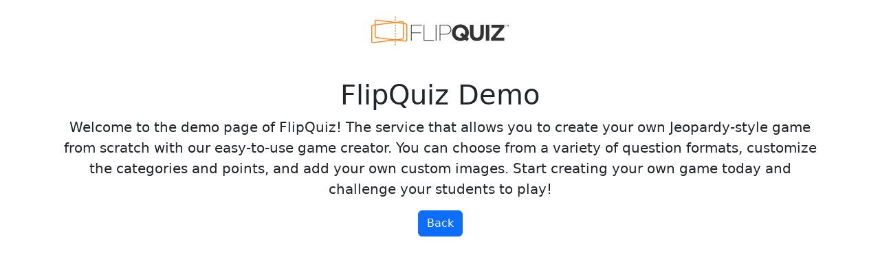

--- FILE ---
content_type: text/html
request_url: https://flipquiz.me/demo
body_size: 518
content:
<!doctype html>
<html lang="en">
  <head>
    <meta charset="utf-8">
    <meta name="viewport" content="width=device-width, initial-scale=1">
    <title>FlipQuiz Demo</title>
    <link href="https://cdn.jsdelivr.net/npm/bootstrap@5.2.3/dist/css/bootstrap.min.css" rel="stylesheet" integrity="sha384-rbsA2VBKQhggwzxH7pPCaAqO46MgnOM80zW1RWuH61DGLwZJEdK2Kadq2F9CUG65" crossorigin="anonymous">
  </head>
  <body>

  <div class="container">
    <div class="mt-4 mb-5 text-center"><img src="logo.svg" alt="FlipQuiz" class="img-fluid" style="max-width: 200px"/></div>
    <h1 class="text-center">FlipQuiz Demo</h1>
    <p class="lead text-center">Welcome to the demo page of FlipQuiz! The service that allows you to create your own Jeopardy-style game from scratch with our easy-to-use game creator. You can choose from a variety of question formats, customize the categories and points, and add your own custom images. Start creating your own game today and challenge your students to play!</p>
    <div class="text-center"><a href="/" class="btn btn-primary">Back</a></div>
  </div>

  </body>
</html>


--- FILE ---
content_type: image/svg+xml
request_url: https://flipquiz.me/logo.svg
body_size: 1277
content:
<?xml version="1.0" encoding="utf-8"?>
<!-- Generator: Adobe Illustrator 18.1.1, SVG Export Plug-In . SVG Version: 6.00 Build 0)  -->
<svg version="1.1" id="Layer_1" xmlns="http://www.w3.org/2000/svg" xmlns:xlink="http://www.w3.org/1999/xlink" x="0px" y="0px"
	 viewBox="0 332 612 127.9" enable-background="new 0 332 612 127.9" xml:space="preserve">
<g>
	<path fill="#FF851B" d="M23.7,350.4L23.7,350.4C23.7,350.4,23.8,350.4,23.7,350.4l127.5,15.3h0h0.1c0.2,0,1.6,0.2,2.8,1
		c1.4,0.8,1.9,1.8,1.9,3.4V434v0.2l0,0.2c0,0.3,0,2.4-0.9,3.4c-0.2,0.2-0.7,0.7-2.3,0.7c-0.2,0-0.5,0-0.7,0L24.7,423.1l0,0l0,0
		c-2.2-0.3-3.6-1-4.3-2.2c-0.5-0.8-0.5-1.7-0.5-1.9v0v-0.2v-63.9c0-2.9,1.1-3.5,1.4-3.8C22,350.6,23,350.4,23.7,350.4 M23.7,346
		c-1.8,0-8.3,0.6-8.3,8.8v63.9c0,0-0.5,7.7,8.7,8.7l127.6,15.3c0.4,0,0.8,0.1,1.2,0.1c8.2,0,7.5-8.8,7.5-8.8v-63.9
		c0-8-8.7-8.7-8.7-8.7L24.2,346.1C24.2,346.1,24,346,23.7,346L23.7,346z"/>
</g>
<g>
	<path fill="#FF851B" d="M136.8,356.9c0.7,0,1.7,0.2,2.5,0.6c0.3,0.2,1.4,0.9,1.4,3.8v63.9l0,0l0,0.2c0,0.2,0,1.1-0.5,2
		c-0.7,1.2-2.2,1.9-4.3,2.2l0,0l0,0L8.3,444.9c-0.3,0-0.5,0-0.7,0c-1.6,0-2.1-0.5-2.3-0.7c-0.8-0.9-1-2.6-0.9-3.4l0-0.1v-0.2v-63.9
		c0-1.6,0.6-2.6,1.9-3.4c1.2-0.7,2.6-0.9,2.8-1h0l0.1,0L136.8,356.9C136.7,356.9,136.8,356.9,136.8,356.9 M136.8,352.6
		c-0.3,0-0.5,0-0.5,0L8.8,367.9c0,0-8.7,0.7-8.7,8.7v63.9c0,0-0.7,8.8,7.5,8.8c0.4,0,0.8,0,1.2-0.1L136.3,434
		c9.2-1.1,8.7-8.7,8.7-8.7v-63.9C145.1,353.1,138.6,352.6,136.8,352.6L136.8,352.6z"/>
</g>
<g>
	<path fill="#FF851B" d="M107.4,460c-1.2,0-2.2-1-2.2-2.2v-3.3c0-1.2,1-2.2,2.2-2.2c1.2,0,2.2,1,2.2,2.2v3.3
		C109.6,459,108.6,460,107.4,460z M107.4,447.9c-1.2,0-2.2-1-2.2-2.2v-3.3c0-1.2,1-2.2,2.2-2.2c1.2,0,2.2,1,2.2,2.2v3.3
		C109.6,447,108.6,447.9,107.4,447.9z M107.4,435.9c-1.2,0-2.2-1-2.2-2.2v-3.3c0-1.2,1-2.2,2.2-2.2c1.2,0,2.2,1,2.2,2.2v3.3
		C109.6,434.9,108.6,435.9,107.4,435.9z M107.4,423.9c-1.2,0-2.2-1-2.2-2.2v-3.3c0-1.2,1-2.2,2.2-2.2c1.2,0,2.2,1,2.2,2.2v3.3
		C109.6,422.9,108.6,423.9,107.4,423.9z M107.4,411.9c-1.2,0-2.2-1-2.2-2.2v-3.3c0-1.2,1-2.2,2.2-2.2c1.2,0,2.2,1,2.2,2.2v3.3
		C109.6,410.9,108.6,411.9,107.4,411.9z M107.4,399.8c-1.2,0-2.2-1-2.2-2.2v-3.3c0-1.2,1-2.2,2.2-2.2c1.2,0,2.2,1,2.2,2.2v3.3
		C109.6,398.8,108.6,399.8,107.4,399.8z M107.4,387.8c-1.2,0-2.2-1-2.2-2.2v-3.3c0-1.2,1-2.2,2.2-2.2c1.2,0,2.2,1,2.2,2.2v3.3
		C109.6,386.8,108.6,387.8,107.4,387.8z M107.4,375.8c-1.2,0-2.2-1-2.2-2.2v-3.3c0-1.2,1-2.2,2.2-2.2c1.2,0,2.2,1,2.2,2.2v3.3
		C109.6,374.8,108.6,375.8,107.4,375.8z M107.4,363.7c-1.2,0-2.2-1-2.2-2.2v-3.3c0-1.2,1-2.2,2.2-2.2c1.2,0,2.2,1,2.2,2.2v3.3
		C109.6,362.8,108.6,363.7,107.4,363.7z M107.4,351.7c-1.2,0-2.2-1-2.2-2.2v-3.3c0-1.2,1-2.2,2.2-2.2c1.2,0,2.2,1,2.2,2.2v3.3
		C109.6,350.7,108.6,351.7,107.4,351.7z M107.4,339.7c-1.2,0-2.2-1-2.2-2.2v-3.3c0-1.2,1-2.2,2.2-2.2c1.2,0,2.2,1,2.2,2.2v3.3
		C109.6,338.7,108.6,339.7,107.4,339.7z"/>
</g>
<g>
	<path fill="#333333" d="M176.6,368h49.3v3.1H180v31.3h41.4v3.1H180v33.1h-3.4V368z"/>
	<path fill="#333333" d="M233.3,368h3.4v67.5h42.6v3.1h-46.1V368z"/>
	<path fill="#333333" d="M286.8,368h3.4v70.7h-3.4V368z"/>
	<path fill="#333333" d="M304.3,368h25.2c16.6,0,26.8,8,26.8,21.4v0.2c0,14.1-11.4,21.9-27.6,21.9h-21v27.2h-3.4L304.3,368
		L304.3,368z M328.8,408.3c14.7,0,24-6.9,24-18.6v-0.2c0-11.6-9.1-18.4-23.6-18.4h-21.5v37.2H328.8z"/>
	<path fill="#333333" d="M425.4,440.8l-7.8-7c-5.9,3.8-13.1,6.1-21,6.1c-21.8,0-37.5-16.2-37.5-36.3v-0.2
		c0-20.1,15.9-36.6,37.7-36.6c21.8,0,37.5,16.2,37.5,36.3v0.2c0,7.5-2.3,14.4-6.3,20.3l7.3,6.2L425.4,440.8z M406.1,423.6l-11.5-9.8
		l9.9-11.1l11.6,10.5c1.2-2.8,1.9-6.2,1.9-9.7v-0.2c0-12.1-8.9-22.2-21.4-22.2s-21.2,9.9-21.2,22v0.2c0,12.1,8.9,22.2,21.4,22.2
		C400.2,425.6,403.4,425,406.1,423.6z"/>
	<path fill="#333333" d="M439.4,408.4V368H455v40c0,11.5,5.8,17.5,15.2,17.5c9.5,0,15.2-5.8,15.2-17V368H501v39.9
		c0,21.4-12,31.9-31,31.9C451,439.8,439.4,429.2,439.4,408.4z"/>
	<path fill="#333333" d="M510,368h15.5v70.7H510V368z"/>
	<path fill="#333333" d="M533.5,426.9l38.9-45.2h-37.7V368h57.6v11.8l-38.9,45.2h38.9v13.6h-58.9V426.9z"/>
</g>
<g>
	<path fill="#333333" d="M597.4,369.4h-2.8v-1.2h6.8v1.2h-2.8v7.4h-1.2L597.4,369.4L597.4,369.4z M603.3,368.3h1.3l3.1,4.7l3-4.7
		h1.3v8.6h-1.2v-6.6l-3.1,4.7h-0.2l-3-4.7v6.6h-1.2L603.3,368.3L603.3,368.3z"/>
</g>
</svg>
